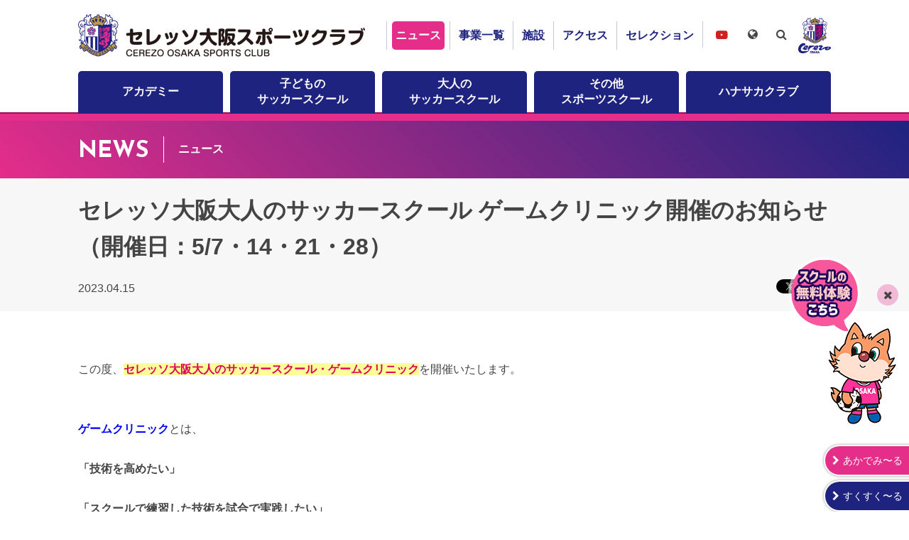

--- FILE ---
content_type: text/html; charset=UTF-8
request_url: https://www.cerezo-sportsclub.com/news/?id=111375
body_size: 5289
content:
<!doctype html>
<html lang="ja">
	<head>
		<meta charset="utf-8">
		<meta http-equiv="x-ua-compatible" content="ie=edge">
		<title>セレッソ大阪大人のサッカースクール ゲームクリニック開催のお知らせ（開催日：5/7・14・21・28） - セレッソ大阪スポーツクラブ公式サイト</title>
		<meta name="description" content="この度、セレッソ大阪大人のサッカースクール・ゲームクリニックを開催いたします。ゲームクリニックとは、「技術を高めたい」「スクールで練習した技術を試合で実践したい」「試合を通じて『止める・蹴る・運ぶ』な…">
		<meta property="og:title" content="セレッソ大阪大人のサッカースクール ゲームクリニック開催のお知らせ（開催日：5/7・14・21・28）">
		<meta property="og:description" content="この度、セレッソ大阪大人のサッカースクール・ゲームクリニックを開催いたします。ゲームクリニックとは、「技術を高めたい」「スクールで練習した技術を試合で実践したい」「試合を通じて『止める・蹴る・運ぶ』な…">
		<meta property="og:type" content="article">
		<meta property="og:url" content="https://www.cerezo-sportsclub.com/news/?id=111375">
		<meta property="og:image" content="https://www.cerezo-sportsclub.com/img/og.png">
		<meta property="og:site_name" content="セレッソ大阪スポーツクラブ｜CEREZO OSAKA SPORTS CLUB OFFICIAL WEBSITE">
		<meta name="twitter:card" content="summary_large_image">
		<meta name="twitter:domain" content="https://www.cerezo-sportsclub.com/news/?id=111375">
		<meta name="twitter:title" content="セレッソ大阪大人のサッカースクール ゲームクリニック開催のお知らせ（開催日：5/7・14・21・28）">
		<meta name="twitter:description" content="この度、セレッソ大阪大人のサッカースクール・ゲームクリニックを開催いたします。ゲームクリニックとは、「技術を高めたい」「スクールで練習した技術を試合で実践したい」「試合を通じて『止める・蹴る・運ぶ』な…">
		<meta name="twitter:image:src" content="https://www.cerezo-sportsclub.com/img/og.png">

		<meta name="viewport" content="width=device-width">
		<link rel="shortcut icon" href="/favicon.ico">
		<link rel="apple-touch-icon" href="/img/apple-touch-icon.png">
		<link rel="stylesheet" href="/css/normalize.min.css">
		<link rel="stylesheet" href="/css/core.css?210520">
		<link rel="stylesheet" href="/css/main.css?250416">
		<link href="https://stackpath.bootstrapcdn.com/font-awesome/4.7.0/css/font-awesome.min.css" rel="stylesheet" integrity="sha384-wvfXpqpZZVQGK6TAh5PVlGOfQNHSoD2xbE+QkPxCAFlNEevoEH3Sl0sibVcOQVnN" crossorigin="anonymous">
		<link href="https://fonts.googleapis.com/css2?family=Josefin+Sans:wght@400;700&display=swap" rel="stylesheet">
		<script src="https://ajax.googleapis.com/ajax/libs/jquery/3.3.1/jquery.min.js"></script>
		<script src="/js/main.js?200824"></script>
		<!-- Global site tag (gtag.js) - Google Analytics -->
		<script async src="https://www.googletagmanager.com/gtag/js?id=UA-162251636-1"></script>
		<script>
			window.dataLayer = window.dataLayer || [];
			function gtag(){dataLayer.push(arguments);}
			gtag('js', new Date());

			gtag('config', 'UA-162251636-1');
		</script>

	</head>
	<body class="dir-news detail">

<div id="fb-root"></div>
<script async defer crossorigin="anonymous" src="https://connect.facebook.net/ja_JP/sdk.js#xfbml=1&version=v6.0"></script>
		<header>
			<button>MENU</button>
			<div class="container">
				<!--<a href="/"><h1><strong><b>セレッソ大阪スポーツクラブ</b><em><span>CEREZO OSAKA</span>SPORTS CLUB</em></strong></h1></a>-->
				<h1><a href="/">セレッソ大阪スポーツクラブ</a></h1>
				<nav class="g-nav">
					<!--<ul class="reset item-func">
						<li class="language">
							<em>Language</em>
							<ul class="reset">
								<li><a href="">日本語</a></li>
								<li><a href="">英語</a></li>
							</ul>
						</li>
						<li class="search">
							<em><i class="fa fa-search" aria-hidden="true"></i></em>
							<form role="search" method="get" target="_blank" action="https://www.google.co.jp/search" class="clearfix">
								<span><input placeholder="キーワード入力" value="" name="q" id="q" type="search"></span>
								<span><input value="検索" type="submit" onclick="ga('send', 'event', 'stadium', 'click', 'search google');"></span>
								<input type="hidden" name="sitesearch" value="www.cerezo-sportsclub.com">
								<input type="hidden" value="ja">
							</form>
						</li>
					</ul>-->
					<ul class="reset item-nav">
						<li class="nav-news"><a href="/news/">ニュース</a></li>
						<li class="nav-department"><a href="/department/">事業一覧</a></li>
						<li class="nav-facility"><a href="/facility/">施設</a></li>
						<li class="nav-access"><a href="/access/">アクセス</a></li>
						<li class="nav-selection"><a href="/selection/">セレクション</a></li>
						<li class="nav-youtube"><a href="https://www.youtube.com/channel/UCTHkGWWoLgUKsE65RWMrhmg" target="_blank">セレッソ大阪スポーツクラブチャンネル</a></li>
						<li><a href="https://www.cerezo.jp" target="_blank"><img src="/img/icon_cerezo.png" alt="セレッソ大阪"></a></li>
					</ul>
				</nav>
			</div>
			<nav class="l-nav">
				<div class="container">
					<ul class="reset item-nav">
						<li class="nav-academy"><a href="/academy/">アカデミー</a></li>
						<!--<li class="nav-ladies"><a href="/ladies/">レディース</a></li>-->
						<li class="nav-neo-school"><a href="/neo-school/">子どもの<br class="only-lg">サッカースクール</a></li>
						<li class="nav-neo-adult"><a href="/neo-adult/">大人の<br class="only-lg">サッカースクール</a></li>
						<li class="nav-other"><a href="/other/">その他<br class="only-lg">スポーツスクール</a></li>
						<li class="nav-hanasaka"><a href="/department/hanasaka/">ハナサカクラブ</a></li>
					</ul>
				</div>
			</nav>
			<div class="item-language">
				<div class="container">
				<em><i class="fa fa-globe" aria-hidden="true"></i></em>
				<ul class="reset cl-notranslate cl-norewrite">
					<li><a href="https://www.cerezo-sportsclub.com">日本語</a></li>
					<li><a href="https://www.cerezo-sportsclub.com.e.ach.hp.transer.com/">English</a></li>
					<li><a href="https://www.cerezo-sportsclub.com.c.ach.hp.transer.com/">簡体中文</a></li>
					<li><a href="https://www.cerezo-sportsclub.com.t.ach.hp.transer.com/">繁體中文</a></li>
					<li><a href="https://www.cerezo-sportsclub.com.k.ach.hp.transer.com/">한국어</a></li>
				</ul>
				</div>
			</div>
			<div class="item-search">
				<div class="container">
				<em><i class="fa fa-search" aria-hidden="true"></i></em>
				<form role="search" method="get" target="_blank" action="https://www.google.co.jp/search">
					<span><input placeholder="キーワード入力" value="" name="q" id="q" type="search"></span>
					<span><input value="検索" type="submit" onclick="ga('send', 'event', 'stadium', 'click', 'search google');"></span>
					<input type="hidden" name="sitesearch" value="www.cerezo-sportsclub.com">
					<input type="hidden" value="ja">
				</form>
				</div>
			</div>
		</header>


		<div class="contents">
			<section class="item-news">
				<div class="ttl-page"><a href="/news/"><h1><em>NEWS</em><span>ニュース</span></h1></a></div>
				<section>
					<div class="heading-article">
						<h1>セレッソ大阪大人のサッカースクール ゲームクリニック開催のお知らせ（開催日：5/7・14・21・28）</h1>
						<div class="spec-article">
							<div class="row">
								<div class="col">2023.04.15</div>
								<div class="col button-sns">
									<ul class="reset">
										<li><div class="fb-like" data-layout="button_count" data-action="like" data-size="small" data-show-faces="true" data-share="true"></div></li>
										<li><a href="https://twitter.com/share?ref_src=twsrc%5Etfw" class="twitter-share-button" data-show-count="false">Tweet</a></li>
									</ul>
								</div>
							</div>
						</div>
					</div>
					<div class="container">
						<div class="body-article">

<br />この度、<span style="color: #da005b; background-color: #ffff99;"><strong>セレッソ大阪大人のサッカースクール・ゲームクリニック</strong></span>を開催いたします。<br /><br /><br /><strong><span style="color: #0000ff;">ゲームクリニック</span></strong>とは、<br /><br /><strong>「技術を高めたい」</strong><br /><br /><strong>「スクールで練習した技術を試合で実践したい」</strong><br /><br /><strong>「試合を通じて『止める・蹴る・運ぶ』などの技術に触れてみたい」　　　</strong><br /><br />選手におすすめのクリニックです。<br /><br /><br />なお、チームにつきましては、お申し込みいただいた方をスクールコーチが２チーム（8〜11人制）に編成させていただきます。<br /><br /><br />編成いたしました各チームに、スクールコーチが1名ずつ担当として指揮・指導いたします。<br /><br /><br />セレッソ大阪のスクール生や、スクール生以外の方でもお申し込みいただけます。<br /><br /><br />ご友人もお誘いいただき是非ご参加ください！！<br /><br /><br />詳細、お申し込み方法は次のとおりです。<br /><br /><br /><strong><span style="color: #ff0000;">※キャンセルされる場合は前日までに必ずご連絡ください</span></strong><br /><br /><br /><br />■開催日時<br />5/7(日)　7:00~8:45　・受付開始　6：30〜<br />5/14(日) 7:00~8:45　・受付開始　6：30〜<br />5/21(日) 7:00~8:45　・受付開始　6：30〜<br />5/28(日) 7:00~8:45　・受付開始　6：30〜<br /><br /><br /><br />■開催場所<br />南津守さくら公園人工芝グランド<br />〒557-0063 大阪市西成区南津守一丁目2番36号　南津守スポーツ広場<br /><br /><br /><br />■参加資格<br />18歳以上の男女<br /><br /><br /><br />■参加費<br />3,000円<br />※当日現金でお支払いください（なるべくお釣りのないようにご協力をお願いいたします）。　　<br /><br /><br /><br /><br />■持ち物<br />・運動できる服装<br />・シューズ　（スパイク可）<br />・水分補給できるもの<br />・レガース（怪我防止のため必ず着用をお願いいたします）<a href="/files/upload/202007/09_162430.pdf"><br /><br /><br /><br /></a>■募集人数<br />30名<br /><br /><br /><br />■申込方法<br /><strong><a href="/form/115581/">こちらのフォーム</a></strong>よりお申込みください。<br /><br /><br /><br /><br />■申込締切<br />開催日前日(12:00)まで<br />(定員になり次第お申し込終了となります）<br /><br /><br /><br />■当日緊急連絡先<br />080-2546-0288（クリニック当日のみ使用可）<br /><br /><br /><br /><br /><br /><br /><a href="/neo-school/news/?id=107569"><img src="/files/tinymce/202304/tibi-5.jpg" /></a>
						</div>
						<div class="nav-pn"><ul>
							<li class="nav-prev"><a href="/news/?id=111376">PREV</a></li>
							<li><a href="/news">一覧</a></li>
							<li class="nav-next"><a href="/news/?id=111374">NEXT</a></li>
						</ul></div>
					</div>
				</section>
			</section>
		</div>
		<div class="item-banner">
			<div class="container">
				<ul class="list reset">
					<li><a href="https://www.sakura-stadium.jp" target="-blank"><img src="/img/banner/250-80-yodoko-sakura-stadium.png" alt="ヨドコウ桜スタジアム"/></a></li>
					<li><a href="/column-sakuranadeshiko/"><img src="/img/banner/250-80-sakura-nadeshiko.png" alt="桜なでしこ物語"/></a></li>
					<li><a href="/hanasakablog/"><img src="/img/banner/250-80-hanasaka-blog.png" alt="ハナサカブログ"/></a></li>
					<li><a href="/schoolblog/"><img src="/img/banner/250-80-soccer-school-blog.png" alt="サッカースクールブログ"/></a></li>
					<!--<li><a href="/department/hanasaka/"><img src="/img/banner/250-80-hanasaka.png" alt="ハナサカクラブ"/></a></li>-->
					<!--<li><a href="/department/cerezonomori/"><img src="/img/banner/250-80-cerezonomori.png" alt=""/></a></li>-->
					<!--<li><a href="/department/lab/"><img src="/img/banner/250-80-lab-white.png" alt=""/></a></li>-->
				</ul>
			</div>
		</div>


<footer>
	<div class="link-footer">
		<div class="container">
			<ul class="reset clearfix">
				<li><a href="/sitemap/">サイトマップ</a></li>
				<li><a href="/privacy/">プライバシーポリシー</a></li>
				<li><a href="/social-media-policy/">ソーシャルメディアポリシー</a></li>
				<li><a href="/inq/">お問い合わせ窓口</a></li>
				<li><a href="/clubinfo/">クラブ概要</a></li>
			</ul>
		</div>
	</div>
	<div class="copy">
		<div class="container">
			<p class="reset">本サイトで使用されている文章・画像等の無断での複製・転載を禁止します。<br>
				一般社団法人セレッソ大阪スポーツクラブ &copy; CEREZO OSAKA SPORTS CLUB. All Rights Reserved.</p>
		</div>
	</div>
</footer>
<div class="floatingBanner visible">
	<div class="field">
		<a href="https://www.cerezo-sportsclub.com/neo-school/free-trial/" target="_blank"><img src="/img/banner/floating-free-treial.png" alt=""></a><span>閉じる</span>
	</div>
</div>
<div class="item-resister">
	<ul class="reset">
		<li><span>あかでみ〜る</span><a href="https://player-cerezo-sportsclub.com/login" target="_blank">ログイン</a><a href="https://player-cerezo-sportsclub.com/entry" target="_blank">初回メール確認</a></li>
		<li><span>すくすく〜る</span><a href="https://player-cerezo-sportsclub.com/login" target="_blank">ログイン</a><a href="https://player-cerezo-sportsclub.com/entry?school=1" target="_blank">初回メール確認</a></li>
		<!--<li><a href="https://player-cerezo-sportsclub.com/entry?school=1" target="_blank"><span>初回メール</span><em>確認</em></a></li>-->
	</ul>
</div>

<script async src="https://platform.twitter.com/widgets.js" charset="utf-8"></script>
<script>
				$(window).scroll(function(){
		if ($(window).scrollTop() > 300) {
			$('.floatingBanner').addClass('visible');
		} else {
		}
	});	
	$('.floatingBanner span').on('click', function() {
		$(this).parent().css('display','none');
	});
</script>
<!-- PARTS /data/home/cerespo/cerespo-open/inc/templates/_parts/code-bottom.html -->

	</body>
</html>